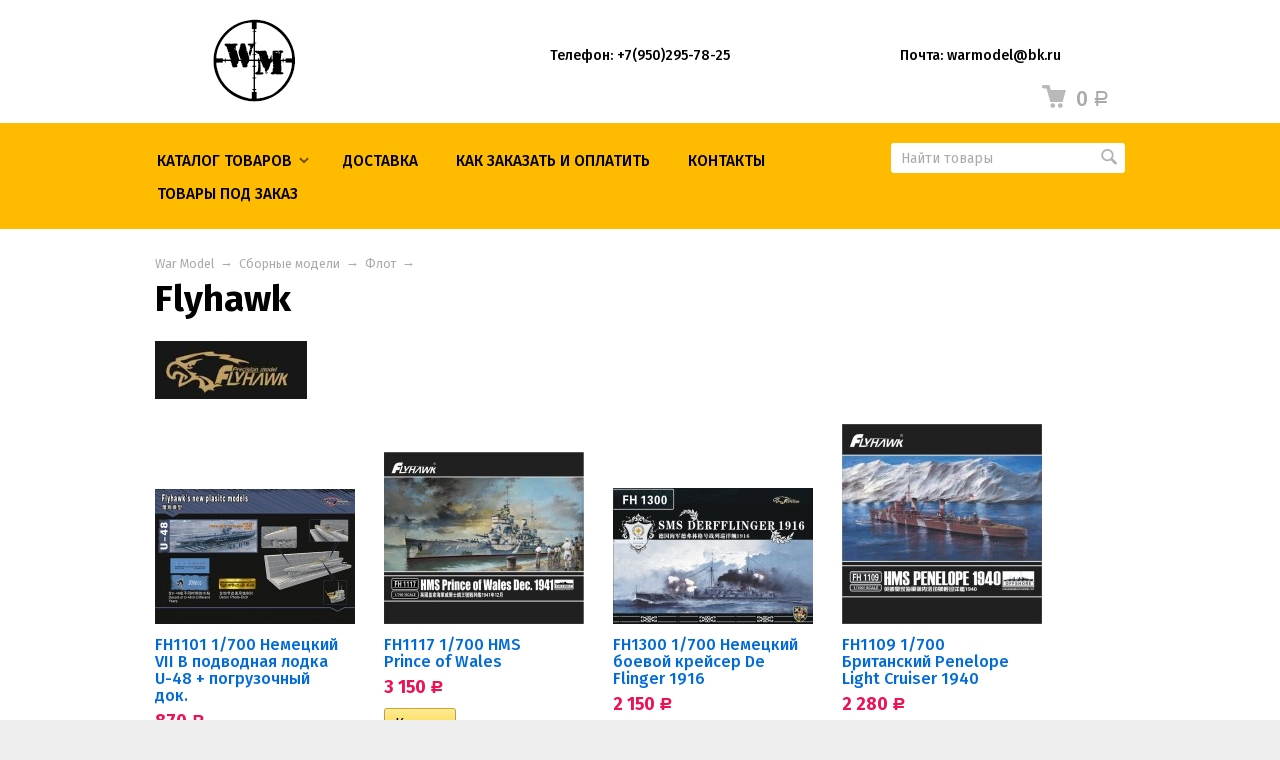

--- FILE ---
content_type: text/html; charset=utf-8
request_url: https://warmodel.ru/category/sbornye-modeli/flot/flyhawk/
body_size: 103893
content:
<!DOCTYPE html>



<html class="color_scheme_yellow font_family_google_fira">

<head>
    <meta name="yandex-verification" content="2851e3dbf3decb9f" />
    <meta http-equiv="Content-Type" content="text/html; charset=utf-8"/>
    <meta name="viewport" content="width=device-width, initial-scale=1" />
    <meta http-equiv="x-ua-compatible" content="IE=edge">

    <title>Flyhawk</title>
    <meta name="Keywords" content="Flyhawk, War Model" />
    <meta name="Description" content="" />

        <link rel="shortcut icon" href="/favicon.ico"/>
    
    <!-- css -->
    <link href="/wa-data/public/site/themes/default/default.css?v3.3.1.16" rel="stylesheet" type="text/css"/>
    <link href="/wa-content/font/ruble/arial/fontface.css" rel="stylesheet" type="text/css">     
                                                                            <link href='https://fonts.googleapis.com/css?family=Fira+Sans:400,500,700,400italic,500italic,700italic&subset=latin,cyrillic' rel='stylesheet' type='text/css'>
    
    <!-- js -->
    <script type="text/javascript" src="/wa-content/js/jquery/jquery-1.11.1.min.js" ></script>
    <script type="text/javascript" src="/wa-content/js/jquery/jquery-migrate-1.2.1.min.js"></script>
    <script type="text/javascript" src="/wa-data/public/site/themes/default/default.js?v3.3.1.16"></script>
    <!-- меню -->
    <script>$(document).ready(function () {
    $('#nav_cat > ul > li ul').each(function(index, e){
        var count = $(e).find('li').length;
        var content = '<span class=\"cnt\" style="color:#fff">' + count + '</span>';
        $(e).closest('li').children('a').append(content);
    });
    $('#nav_cat ul ul ul li:odd').addClass('odd');
    $('#nav_cat ul ul ul li:even').addClass('even');
    
    $('#nav_cat > ul > li > a').click(function() {
        $('#nav_cat li').removeClass('active');
        $(this).closest('li').addClass('active');   
        var checkElement = $(this).next();
        if((checkElement.is('ul')) && (checkElement.is(':visible'))) {
            $(this).closest('li').removeClass('active');
            checkElement.slideUp('normal');
        }
        if((checkElement.is('ul')) && (!checkElement.is(':visible'))) {
            $('#nav_cat ul ul:visible').slideUp('normal');
            checkElement.slideDown('normal');
        }
        if($(this).closest('li').find('ul').children().length == 0) {
            return true;
        } else {
            return false;
        }
    
    });
    $('#nav_cat > ul > li > ul > li > a').click(function() {
        $('#nav_cat li').removeClass('active');
        $(this).closest('li').addClass('active');   
        var checkElement = $(this).next();
        if((checkElement.is('ul')) && (checkElement.is(':visible'))) {
            $(this).closest('li').removeClass('active');
            checkElement.slideUp('normal');
        }
        if((checkElement.is('ul')) && (!checkElement.is(':visible'))) {
            $('#nav_cat ul ul ul:visible').slideUp('normal');
            checkElement.slideDown('normal');
        }
        if($(this).closest('li').find('ul').children().length == 0) {
            return true;
        } else {
            return false;
        }
    
    });
    $('#nav_cat > ul > li > ul > li > ul > li >a').click(function() {
        $('#nav_cat li').removeClass('active');
        $(this).closest('li').addClass('active');   
        var checkElement = $(this).next();
        if((checkElement.is('ul')) && (checkElement.is(':visible'))) {
            $(this).closest('li').removeClass('active');
            checkElement.slideUp('normal');
        }
        if((checkElement.is('ul')) && (!checkElement.is(':visible'))) {
            $('#nav_cat ul ul ul ul:visible').slideUp('normal');
            checkElement.slideDown('normal');
        }
        if($(this).closest('li').find('ul').children().length == 0) {
            return true;
        } else {
            return false;
        }
    
    });

});</script>

     

    <!-- shop app css -->
<link href="/wa-data/public/shop/themes/default/default.shop.css?v3.3.1.16" rel="stylesheet" type="text/css">
<link href="/wa-data/public/shop/themes/default/jquery.bxslider.css?v3.3.1.16" rel="stylesheet" />
<link href="/wa-data/public/shop/themes/default/jquerycountdowntimer/css/jquery.countdownTimer.css" rel="stylesheet" type="text/css">

<!-- js -->
<script type="text/javascript" src="/wa-apps/shop/js/lazy.load.js?v7.2.14.155"></script>
<script type="text/javascript" src="/wa-data/public/shop/themes/default/jquery.bxslider.min.js?v3.3.1.16"></script>
<script type="text/javascript" src="/wa-data/public/shop/themes/default/jquerycountdowntimer/jquery.countdownTimer.min.js?v=1.7.15"></script>
<script type="text/javascript" src="/wa-content/js/jquery-plugins/jquery.cookie.js?v1.7.15"></script>
<script type="text/javascript" src="/wa-data/public/shop/themes/default/default.shop.js?v3.3.1.16"></script>
<script type="text/javascript" src="/wa-content/js/jquery-plugins/jquery.retina.min.js?v1.7.15"></script>
<script type="text/javascript">$(window).load(function() {
    $('.promo img').retina({ force_original_dimensions: false });
    $('.product-list img,.product-info img,.cart img').retina();;
    $('.bestsellers img').retina();
});
</script>



<!-- plugin hook: 'frontend_head' -->



    <meta property="og:type" content="article" />
<meta property="og:url" content="https://warmodel.ru/category/sbornye-modeli/flot/flyhawk/" />
 

    <!-- custom colors -->
    <style>
         html, body { color: #000000; }          a { color: #006bd8; }          a:hover { color: #ff0000; }          a:visited { color: #8855cc; }                     .hint,
            .breadcrumbs,
            .breadcrumbs a,
            .breadcrumbs span.rarr,
            table.features tr.divider td,
            .bestsellers .bestsellers-header,
            ul.thumbs li span.summary,
            .review .summary,
            .review .summary .date,
            ul.albums li .count,
            .album-note,
            .credentials .username, .credentials .username a { color: #aaaaaa; }
                                    header .pages li a, header .pages li a:hover,
            .color_scheme_white header .pages li a,
            .color_scheme_white header .pages li a:hover { color: #000000 !important; }
                    </style>

    <!--[if lt IE 9]>
    <script>
    document.createElement('header');
    document.createElement('nav');
    document.createElement('section');
    document.createElement('article');
    document.createElement('aside');
    document.createElement('footer');
    document.createElement('figure');
    document.createElement('hgroup');
    document.createElement('menu');
    </script>
    <![endif]-->

</head>
<body>
    <header class="globalheader" style="">

        
            <!-- GLOBAL NAVIGATION -->
            <div id="globalnav" class="light andgray" style="background-color: #ffffff;">
                <div class="container">

                                        <h2>
                        <a href="/">
                                                            <img src="/wa-data/public/site/themes/default/img/logo.png?v3.3.1.16" alt="War Model" id="logo" />
                                <span>War Model</span>
                                                    </a>
                    </h2>
                                        <div style="float:left; margin-left:150px; padding:10px 10px 10px 10px">
                        <strong>Телефон: +7(950)295-78-25</strong>
                    </div>
                    <div style=" float:left; margin-left:150px; padding:10px 10px 10px 10px">
                        <strong>Почта: warmodel@bk.ru</strong>
                    </div>
                    <button id="mobile-nav-toggle"><!-- nav toggle for mobile devices --></button>

                    <nav>

                        
                                                    <!-- cart -->
                                                        <div id="cart" class="cart empty">
                                 <a href="/cart/" class="cart-summary">
                                     <i class="cart-icon"></i>
                                     <strong class="cart-total">0 <span class="ruble">Р</span></strong>
                                 </a>
                                 <div id="cart-content">
                                     
                                 </div>
                                 <a href="/cart/" class="cart-to-checkout" style="display: none;">
                                     Посмотреть корзину
                                 </a>
                            </div>
                        
                        <!-- core site sections (apps) -->
                        <ul class="apps">
                                                                                                                                                                                                                    <li class="selected"><a href="/"></a></li>
                                                                                    </ul>

                    </nav>
                    <div class="clear-both"></div>

                </div>
            </div>

        
        <!-- APP NAVIGATION -->
        <div class="container appnav" id="header-container" style="border-top: 1px solid transparent;">
            
                    

                <!-- plugin hook: 'frontend_nav' -->
    
        
    <!-- product search -->
    <form method="get" action="/search/" class="search">
        <div class="search-wrapper">
            <input id="search" type="search" name="query"  placeholder="Найти товары">
            <button type="submit"></button>
            
        </div>
    </form>

    <ul class="pages flyout-nav">

        
            
                

                <li class="collapsible">
                    <a href="/" class="bold">Каталог товаров</a>
                    <div class="flyout">
                        <div class="container">
                                                            <div class="departments">
                                    <ul class="menu-v"><li class="collapsible"><a href="/category/sbornye-modeli/" title="Сборные модели">Сборные модели</a><ul class="menu-v"><li class="collapsible"><a href="/category/sbornye-modeli/tekhnika/" title="Техника">Техника</a><ul class="menu-v"><li><a href="/category/sbornye-modeli/tekhnika/icm/" title="ICM">ICM</a></li><li><a href="/category/sbornye-modeli/tekhnika/neverland-hobby/" title="Neverland Hobby">Neverland Hobby</a></li><li><a href="/category/sbornye-modeli/tekhnika/ak-interactive/" title="AK Interactive">AK Interactive</a></li><li><a href="/category/sbornye-modeli/tekhnika/lanmo-model/" title="LANMO Model">LANMO Model</a></li><li><a href="/category/sbornye-modeli/tekhnika/andys-hobby-headquarters/" title="Andy's Hobby Headquarters">Andy's Hobby Headquarters</a></li><li><a href="/category/sbornye-modeli/tekhnika/sphyrna/" title="Sphyrna">Sphyrna</a></li><li><a href="/category/sbornye-modeli/tekhnika/1602/" title="16.02">16.02</a></li><li><a href="/category/sbornye-modeli/tekhnika/zimi/" title="Zimi Model">Zimi Model</a></li><li><a href="/category/sbornye-modeli/tekhnika/vision-models/" title="Vision Models">Vision Models</a></li><li><a href="/category/sbornye-modeli/tekhnika/ibg/" title="IBG">IBG</a></li><li><a href="/category/sbornye-modeli/tekhnika/aoshima/" title="Aoshima">Aoshima</a></li><li><a href="/category/sbornye-modeli/tekhnika/academy/" title="Academy">Academy</a></li><li><a href="/category/sbornye-modeli/tekhnika/afvclub/" title="AFVclub">AFVclub</a></li><li><a href="/category/sbornye-modeli/tekhnika/amusing-hobby/" title="Amusing Hobby">Amusing Hobby</a></li><li><a href="/category/sbornye-modeli/tekhnika/asuka/" title="Asuka">Asuka</a></li><li><a href="/category/sbornye-modeli/tekhnika/border-model/" title="Border Model">Border Model</a></li><li><a href="/category/sbornye-modeli/tekhnika/bronco/" title="Bronco">Bronco</a></li><li><a href="/category/sbornye-modeli/tekhnika/das-werk/" title="Das Werk">Das Werk</a></li><li><a href="/category/sbornye-modeli/tekhnika/dragon/" title="Dragon">Dragon</a></li><li><a href="/category/sbornye-modeli/tekhnika/heavy-hobby/" title="HEAVY HOBBY">HEAVY HOBBY</a></li><li><a href="/category/sbornye-modeli/tekhnika/hobbyboss/" title="HobbyBoss">HobbyBoss</a></li><li><a href="/category/sbornye-modeli/tekhnika/pit-road/" title="Pit-Road">Pit-Road</a></li><li><a href="/category/sbornye-modeli/tekhnika/magic-factory/" title="Magic Factory">Magic Factory</a></li><li><a href="/category/sbornye-modeli/tekhnika/miniart/" title="MiniArt">MiniArt</a></li><li><a href="/category/sbornye-modeli/tekhnika/meng/" title="Meng">Meng</a></li><li><a href="/category/sbornye-modeli/tekhnika/fore-hobby/" title="FOREART">FOREART</a></li><li><a href="/category/sbornye-modeli/tekhnika/snowman-model/" title="Snowman Model">Snowman Model</a></li><li><a href="/category/sbornye-modeli/tekhnika/classy-hobby/" title="Classy Hobby">Classy Hobby</a></li><li><a href="/category/sbornye-modeli/tekhnika/skunkmodels/" title="Skunkmodels">Skunkmodels</a></li><li><a href="/category/sbornye-modeli/tekhnika/sabre/" title="SABRE">SABRE</a></li><li><a href="/category/sbornye-modeli/tekhnika/suyata/" title="Suyata">Suyata</a></li><li><a href="/category/sbornye-modeli/tekhnika/i-love-kit/" title="I Love Kit">I Love Kit</a></li><li><a href="/category/sbornye-modeli/tekhnika/soar-art-workshop/" title="Soar Art Workshop">Soar Art Workshop</a></li><li><a href="/category/sbornye-modeli/tekhnika/3r-model/" title="3R Model">3R Model</a></li><li><a href="/category/sbornye-modeli/tekhnika/vespid-models/" title="Vespid Models">Vespid Models</a></li><li><a href="/category/sbornye-modeli/tekhnika/trumpeter/" title="Trumpeter">Trumpeter</a></li><li><a href="/category/sbornye-modeli/tekhnika/tamiya/" title="Tamiya">Tamiya</a></li><li><a href="/category/sbornye-modeli/tekhnika/t-model/" title="Т-MODEL">Т-MODEL</a></li><li><a href="/category/sbornye-modeli/tekhnika/takom/" title="Takom">Takom</a></li><li><a href="/category/sbornye-modeli/tekhnika/tiger-models/" title="Tiger Models">Tiger Models</a></li><li><a href="/category/sbornye-modeli/tekhnika/thunder/" title="THUNDER model">THUNDER model</a></li><li><a href="/category/sbornye-modeli/tekhnika/triumph-model-ostrich-hobby/" title="Triumph Model   Ostrich Hobby">Triumph Model   Ostrich Hobby</a></li><li><a href="/category/sbornye-modeli/tekhnika/modelcollect/" title="Modelcollect">Modelcollect</a></li><li><a href="/category/sbornye-modeli/tekhnika/rye-field-model/" title="Rye Field Model (RFM)">Rye Field Model (RFM)</a></li><li><a href="/category/sbornye-modeli/tekhnika/rpg/" title="RPG">RPG</a></li><li><a href="/category/sbornye-modeli/tekhnika/riich/" title="Riich">Riich</a></li><li><a href="/category/sbornye-modeli/tekhnika/fujimi/" title="Fujimi">Fujimi</a></li><li><a href="/category/sbornye-modeli/tekhnika/freedom-model/" title="Freedom Model">Freedom Model</a></li><li><a href="/category/sbornye-modeli/tekhnika/flyhawk/" title="Flyhawk">Flyhawk</a></li><li><a href="/category/sbornye-modeli/tekhnika/fine-molds/" title="Fine Molds">Fine Molds</a></li><li><a href="/category/sbornye-modeli/tekhnika/panda/" title="Panda">Panda</a></li><li><a href="/category/sbornye-modeli/tekhnika/u-star/" title="U-STAR">U-STAR</a></li><li><a href="/category/sbornye-modeli/tekhnika/great-wall/" title="Great Wall">Great Wall</a></li><li><a href="/category/sbornye-modeli/tekhnika/gecko-models/" title="Gecko Models">Gecko Models</a></li><li><a href="/category/sbornye-modeli/tekhnika/hasegawa/" title="HASEGAWA">HASEGAWA</a></li><li><a href="/category/sbornye-modeli/tekhnika/combat-armour-models/" title="Combat Armour Models (CAMs)">Combat Armour Models (CAMs)</a></li><li><a href="/category/sbornye-modeli/tekhnika/kinetic/" title="Kinetic">Kinetic</a></li><li><a href="/category/sbornye-modeli/tekhnika/hero/" title="HERO">HERO</a></li><li><a href="/category/sbornye-modeli/tekhnika/orange-hobby/" title="Orange Hobby">Orange Hobby</a></li><li><a href="/category/sbornye-modeli/tekhnika/orochi/" title="OROCHI">OROCHI</a></li><li><a href="/category/sbornye-modeli/tekhnika/s-model/" title="S-Model">S-Model</a></li><li><a href="/category/sbornye-modeli/tekhnika/5m-hobby/" title="5M Hobby">5M Hobby</a></li><li><a href="/category/sbornye-modeli/tekhnika/merit/" title="Merit">Merit</a></li><li><a href="/category/sbornye-modeli/tekhnika/revosys/" title="REVOSYS">REVOSYS</a></li><li><a href="/category/sbornye-modeli/tekhnika/voiio/" title="VOIIO">VOIIO</a></li><li><a href="/category/sbornye-modeli/tekhnika/warslug/" title="WARSLUG">WARSLUG</a></li></ul></li><li class="collapsible"><a href="/category/sbornye-modeli/aviatsiya/" title="Авиация">Авиация</a><ul class="menu-v"><li><a href="/category/sbornye-modeli/aviatsiya/uma-model/" title="UMa Model">UMa Model</a></li><li><a href="/category/sbornye-modeli/aviatsiya/magic-factory/" title="Magic Factory">Magic Factory</a></li><li><a href="/category/sbornye-modeli/aviatsiya/academy/" title="Academy">Academy</a></li><li><a href="/category/sbornye-modeli/aviatsiya/amk/" title="AMK">AMK</a></li><li><a href="/category/sbornye-modeli/aviatsiya/aoshima/" title="Aoshima">Aoshima</a></li><li><a href="/category/sbornye-modeli/aviatsiya/afvclub/" title="AFVclub">AFVclub</a></li><li><a href="/category/sbornye-modeli/aviatsiya/amig/" title="AMIG">AMIG</a></li><li><a href="/category/sbornye-modeli/aviatsiya/border-model/" title="Border Model">Border Model</a></li><li><a href="/category/sbornye-modeli/aviatsiya/bobcat/" title="BOBCAT">BOBCAT</a></li><li><a href="/category/sbornye-modeli/aviatsiya/bronco/" title="Bronco">Bronco</a></li><li><a href="/category/sbornye-modeli/aviatsiya/snowman/" title="Snowman">Snowman</a></li><li><a href="/category/sbornye-modeli/aviatsiya/storm-factory/" title="Storm Factory">Storm Factory</a></li><li><a href="/category/sbornye-modeli/aviatsiya/suyata/" title="Suyata">Suyata</a></li><li><a href="/category/sbornye-modeli/aviatsiya/skunkmodels/" title="Skunkmodels">Skunkmodels</a></li><li><a href="/category/sbornye-modeli/aviatsiya/platz/" title="PLATZ">PLATZ</a></li><li><a href="/category/sbornye-modeli/aviatsiya/hma-garage/" title="HMA Garage">HMA Garage</a></li><li><a href="/category/sbornye-modeli/aviatsiya/flyhawk/" title="Flyhawk">Flyhawk</a></li><li><a href="/category/sbornye-modeli/aviatsiya/fine-molds/" title="Fine Molds">Fine Molds</a></li><li><a href="/category/sbornye-modeli/aviatsiya/freedom-model/" title="Freedom Model">Freedom Model</a></li><li><a href="/category/sbornye-modeli/aviatsiya/takom/" title="ТАКОМ">ТАКОМ</a></li><li><a href="/category/sbornye-modeli/aviatsiya/tamiya/" title="Tamiya">Tamiya</a></li><li><a href="/category/sbornye-modeli/aviatsiya/modelcollect/" title="Modelcollect">Modelcollect</a></li><li><a href="/category/sbornye-modeli/aviatsiya/minibase/" title="Minibase">Minibase</a></li><li><a href="/category/sbornye-modeli/aviatsiya/miniart/" title="Miniart">Miniart</a></li><li><a href="/category/sbornye-modeli/aviatsiya/meng/" title="Meng">Meng</a></li><li><a href="/category/sbornye-modeli/aviatsiya/das-werk/" title="Das Werk">Das Werk</a></li><li><a href="/category/sbornye-modeli/aviatsiya/orange-hobby/" title="Orange Hobby">Orange Hobby</a></li><li><a href="/category/sbornye-modeli/aviatsiya/dragon/" title="Dragon">Dragon</a></li><li><a href="/category/sbornye-modeli/aviatsiya/dreammodel/" title="DreamModel">DreamModel</a></li><li><a href="/category/sbornye-modeli/aviatsiya/great-wall/" title="Great Wall">Great Wall</a></li><li><a href="/category/sbornye-modeli/aviatsiya/hasegawa/" title="Hasegawa">Hasegawa</a></li><li><a href="/category/sbornye-modeli/aviatsiya/hobby-boss/" title="Hobby Boss">Hobby Boss</a></li><li><a href="/category/sbornye-modeli/aviatsiya/kinetic/" title="Kinetic">Kinetic</a></li><li><a href="/category/sbornye-modeli/aviatsiya/kitty-hawk/" title="Kitty Hawk ZIMI">Kitty Hawk ZIMI</a></li><li><a href="/category/sbornye-modeli/aviatsiya/trumpeter/" title="Trumpeter">Trumpeter</a></li><li><a href="/category/sbornye-modeli/aviatsiya/xuntong-model/" title="XUNTONG MODEL">XUNTONG MODEL</a></li><li><a href="/category/sbornye-modeli/aviatsiya/zoukei-mura/" title="ZOUKEI-MURA">ZOUKEI-MURA</a></li></ul></li><li class="collapsible"><a href="/category/sbornye-modeli/miniatyury/" title="Фигурки">Фигурки</a><ul class="menu-v"><li><a href="/category/sbornye-modeli/miniatyury/border/" title="Border">Border</a></li><li><a href="/category/sbornye-modeli/miniatyury/miniart/" title="Miniart">Miniart</a></li><li><a href="/category/sbornye-modeli/miniatyury/orange-hobby/" title="Orange Hobby">Orange Hobby</a></li><li><a href="/category/sbornye-modeli/miniatyury/border-model/" title="Border Model">Border Model</a></li><li><a href="/category/sbornye-modeli/miniatyury/tamiya/" title="Tamiya">Tamiya</a></li><li><a href="/category/sbornye-modeli/miniatyury/hobbyboss/" title="HobbyBoss">HobbyBoss</a></li><li><a href="/category/sbornye-modeli/miniatyury/tor-ifactory/" title="Tor iFactory">Tor iFactory</a></li><li><a href="/category/sbornye-modeli/miniatyury/trumpeter/" title="Trumpeter">Trumpeter</a></li><li><a href="/category/sbornye-modeli/miniatyury/bronco/" title="Bronco">Bronco</a></li><li><a href="/category/sbornye-modeli/miniatyury/dragon/" title="Dragon">Dragon</a></li><li><a href="/category/sbornye-modeli/miniatyury/gecko-models/" title="Gecko Models">Gecko Models</a></li><li><a href="/category/sbornye-modeli/miniatyury/lzmodel/" title="LZModel (Смола)">LZModel (Смола)</a></li><li><a href="/category/sbornye-modeli/miniatyury/riich/" title="Riich">Riich</a></li><li><a href="/category/sbornye-modeli/miniatyury/saber/" title="SABER">SABER</a></li><li><a href="/category/sbornye-modeli/miniatyury/yufan-model-smola/" title="YuFan Model (Смола)">YuFan Model (Смола)</a></li></ul></li><li class="collapsible"><a href="/category/sbornye-modeli/flot/" title="Флот">Флот</a><ul class="menu-v"><li><a href="/category/sbornye-modeli/flot/freedom/" title="Freedom">Freedom</a></li><li><a href="/category/sbornye-modeli/flot/ssmodel/" title="SSMODEL">SSMODEL</a></li><li><a href="/category/sbornye-modeli/flot/five-star-master/" title="Five Star Master">Five Star Master</a></li><li><a href="/category/sbornye-modeli/flot/modelship/" title="DaLiGeJian Model">DaLiGeJian Model</a></li><li><a href="/category/sbornye-modeli/flot/kaizo/" title="KAIZO">KAIZO</a></li><li><a href="/category/sbornye-modeli/flot/beaver/" title="BEAVER">BEAVER</a></li><li><a href="/category/sbornye-modeli/flot/border-model/" title="Border Model">Border Model</a></li><li><a href="/category/sbornye-modeli/flot/neverland-hobby/" title="Neverland Hobby">Neverland Hobby</a></li><li><a href="/category/sbornye-modeli/flot/fine-molds/" title="Fine Molds">Fine Molds</a></li><li><a href="/category/sbornye-modeli/flot/fujimi/" title="Fujimi">Fujimi</a></li><li><a href="/category/sbornye-modeli/flot/flyhawk/" title="Flyhawk">Flyhawk</a></li><li><a href="/category/sbornye-modeli/flot/five-star/" title="Five Star">Five Star</a></li><li><a href="/category/sbornye-modeli/flot/fore-hobby/" title="FORE HOBBY">FORE HOBBY</a></li><li><a href="/category/sbornye-modeli/flot/model-maike/" title="MODEL MAIKE">MODEL MAIKE</a></li><li><a href="/category/sbornye-modeli/flot/junao/" title="Junao">Junao</a></li><li><a href="/category/sbornye-modeli/flot/aoshima/" title="Aoshima">Aoshima</a></li><li><a href="/category/sbornye-modeli/flot/riichmodels/" title="Riich.Models">Riich.Models</a></li><li><a href="/category/sbornye-modeli/flot/evmodel/" title="EVmodel">EVmodel</a></li><li><a href="/category/sbornye-modeli/flot/aka/" title="AKA">AKA</a></li><li><a href="/category/sbornye-modeli/flot/meng/" title="MENG">MENG</a></li><li><a href="/category/sbornye-modeli/flot/magic-factory/" title="Magic Factory">Magic Factory</a></li><li><a href="/category/sbornye-modeli/flot/takom/" title="TAKOM">TAKOM</a></li><li><a href="/category/sbornye-modeli/flot/ostrich-hobby/" title="Triumph Model   Ostrich Hobby">Triumph Model   Ostrich Hobby</a></li><li><a href="/category/sbornye-modeli/flot/pit-road/" title="Pit-Road">Pit-Road</a></li><li><a href="/category/sbornye-modeli/flot/das-werk/" title="Das Werk">Das Werk</a></li><li><a href="/category/sbornye-modeli/flot/vee-hobby/" title="VEE HOBBY">VEE HOBBY</a></li><li><a href="/category/sbornye-modeli/flot/veryfire/" title="Veryfire">Veryfire</a></li><li><a href="/category/sbornye-modeli/flot/yg-model/" title="YG Model">YG Model</a></li><li><a href="/category/sbornye-modeli/flot/youfeng/" title="Youfeng">Youfeng</a></li><li><a href="/category/sbornye-modeli/flot/bronco/" title="Bronco">Bronco</a></li><li><a href="/category/sbornye-modeli/flot/doggy-industries-resin--upgrades/" title="Doggy Industries resin &amp; upgrades">Doggy Industries resin &amp; upgrades</a></li><li><a href="/category/sbornye-modeli/flot/dragon/" title="Dragon">Dragon</a></li><li><a href="/category/sbornye-modeli/flot/dreammodel/" title="DreamModel">DreamModel</a></li><li><a href="/category/sbornye-modeli/flot/yamashita-hobby/" title="Yamashita Hobby">Yamashita Hobby</a></li><li><a href="/category/sbornye-modeli/flot/hasegawa/" title="Hasegawa">Hasegawa</a></li><li><a href="/category/sbornye-modeli/flot/hobbyboss/" title="HobbyBoss">HobbyBoss</a></li><li><a href="/category/sbornye-modeli/flot/kajika/" title="Kajika">Kajika</a></li><li><a href="/category/sbornye-modeli/flot/merit/" title="I Love Kit">I Love Kit</a></li><li><a href="/category/sbornye-modeli/flot/orange-hobby/" title="Orange Hobby">Orange Hobby</a></li><li><a href="/category/sbornye-modeli/flot/rainbow/" title="Rainbow">Rainbow</a></li><li><a href="/category/sbornye-modeli/flot/s-model/" title="S-Model">S-Model</a></li><li><a href="/category/sbornye-modeli/flot/snowman/" title="Snowman">Snowman</a></li><li><a href="/category/sbornye-modeli/flot/tamiya/" title="Tamiya">Tamiya</a></li><li><a href="/category/sbornye-modeli/flot/trumpeter/" title="Trumpeter">Trumpeter</a></li></ul></li><li class="collapsible"><a href="/category/sbornye-modeli/avto-moto/" title="Авто-Мото">Авто-Мото</a><ul class="menu-v"><li><a href="/category/sbornye-modeli/avto-moto/ak-interactive/" title="AK Interactive">AK Interactive</a></li><li><a href="/category/sbornye-modeli/avto-moto/magic-factory/" title="Magic Factory">Magic Factory</a></li><li><a href="/category/sbornye-modeli/avto-moto/nunu/" title="NuNu">NuNu</a></li><li><a href="/category/sbornye-modeli/avto-moto/magnifier/" title="Magnifier">Magnifier</a></li><li><a href="/category/sbornye-modeli/avto-moto/suyata/" title="Suyata">Suyata</a></li><li><a href="/category/sbornye-modeli/avto-moto/trumpeter/" title="Trumpeter">Trumpeter</a></li><li><a href="/category/sbornye-modeli/avto-moto/aoshima/" title="Aoshima">Aoshima</a></li><li><a href="/category/sbornye-modeli/avto-moto/fujimi/" title="Fujimi">Fujimi</a></li><li><a href="/category/sbornye-modeli/avto-moto/hasegawa/" title="Hasegawa">Hasegawa</a></li><li><a href="/category/sbornye-modeli/avto-moto/meng/" title="Meng">Meng</a></li><li><a href="/category/sbornye-modeli/avto-moto/tamiya/" title="TAMIYA">TAMIYA</a></li></ul></li><li class="collapsible"><a href="/category/sbornye-modeli/roboty-i-fantastika/" title="Роботы и фантастика">Роботы и фантастика</a><ul class="menu-v"><li><a href="/category/sbornye-modeli/roboty-i-fantastika/meng/" title="MENG">MENG</a></li><li><a href="/category/sbornye-modeli/roboty-i-fantastika/trumpeter/" title="Trumpeter">Trumpeter</a></li><li><a href="/category/sbornye-modeli/roboty-i-fantastika/wave/" title="Wave">Wave</a></li><li><a href="/category/sbornye-modeli/roboty-i-fantastika/zvezdnye-voyny/" title="Звездные войны">Звездные войны</a></li><li><a href="/category/sbornye-modeli/roboty-i-fantastika/kotobukiya/" title="Kotobukiya">Kotobukiya</a></li><li><a href="/category/sbornye-modeli/roboty-i-fantastika/aoshima/" title="Aoshima">Aoshima</a></li><li><a href="/category/sbornye-modeli/roboty-i-fantastika/bandai/" title="BANDAI">BANDAI</a></li><li><a href="/category/sbornye-modeli/roboty-i-fantastika/hasegawa/" title="Hasegawa">Hasegawa</a></li><li><a href="/category/sbornye-modeli/roboty-i-fantastika/lzmodel/" title="LZModel">LZModel</a></li><li><a href="/category/sbornye-modeli/roboty-i-fantastika/hasegawa-macross/" title="Hasegawa Macross">Hasegawa Macross</a></li></ul></li><li class="collapsible"><a href="/category/sbornye-modeli/kosmos/" title="Космос">Космос</a><ul class="menu-v"><li><a href="/category/sbornye-modeli/kosmos/iwata/" title="Iwata">Iwata</a></li><li><a href="/category/sbornye-modeli/kosmos/magic-factory/" title="Magic Factory">Magic Factory</a></li><li><a href="/category/sbornye-modeli/kosmos/dragon/" title="Dragon">Dragon</a></li><li><a href="/category/sbornye-modeli/kosmos/great-wall/" title="Great Wall">Great Wall</a></li><li><a href="/category/sbornye-modeli/kosmos/hasegawa/" title="Hasegawa">Hasegawa</a></li></ul></li></ul></li><li class="collapsible"><a href="/category/dopolneniya-k-modelyam/" title="Дополнения к моделям">Дополнения к моделям</a><ul class="menu-v"><li class="collapsible"><a href="/category/dopolneniya-k-modelyam/travlenie/" title="Авиация">Авиация</a><ul class="menu-v"><li><a href="/category/dopolneniya-k-modelyam/travlenie/model-works/" title="Model works">Model works</a></li><li><a href="/category/dopolneniya-k-modelyam/travlenie/rockit/" title="ROCKIT">ROCKIT</a></li><li><a href="/category/dopolneniya-k-modelyam/travlenie/eva-model/" title="EVA MODEL">EVA MODEL</a></li><li><a href="/category/dopolneniya-k-modelyam/travlenie/gloria/" title="Gloria">Gloria</a></li><li><a href="/category/dopolneniya-k-modelyam/travlenie/hma/" title="HMA">HMA</a></li><li><a href="/category/dopolneniya-k-modelyam/travlenie/orange-hobby/" title="ORANGE HOBBY">ORANGE HOBBY</a></li><li><a href="/category/dopolneniya-k-modelyam/travlenie/quickboost/" title="QUICKBOOST">QUICKBOOST</a></li><li><a href="/category/dopolneniya-k-modelyam/travlenie/mcc/" title="MCC">MCC</a></li><li><a href="/category/dopolneniya-k-modelyam/travlenie/minibase/" title="MINIBASE">MINIBASE</a></li><li><a href="/category/dopolneniya-k-modelyam/travlenie/detail--wonder/" title="Detail &amp; Wonder">Detail &amp; Wonder</a></li><li><a href="/category/dopolneniya-k-modelyam/travlenie/def-model/" title="DEF Model">DEF Model</a></li><li><a href="/category/dopolneniya-k-modelyam/travlenie/dreammodel/" title="DreamModel">DreamModel</a></li><li><a href="/category/dopolneniya-k-modelyam/travlenie/galaxy-model/" title="GALAXY MODEL (Маски+декали)">GALAXY MODEL (Маски+декали)</a></li></ul></li><li class="collapsible"><a href="/category/dopolneniya-k-modelyam/tekhnika/" title="Техника">Техника</a><ul class="menu-v"><li><a href="/category/dopolneniya-k-modelyam/tekhnika/rockit/" title="ROCKIT">ROCKIT</a></li><li><a href="/category/dopolneniya-k-modelyam/tekhnika/lanmo-model/" title="LANMO Model">LANMO Model</a></li><li><a href="/category/dopolneniya-k-modelyam/tekhnika/miniart/" title="Miniart">Miniart</a></li><li><a href="/category/dopolneniya-k-modelyam/tekhnika/t-rex/" title="T-Rex">T-Rex</a></li><li><a href="/category/dopolneniya-k-modelyam/tekhnika/chuanxiong/" title="modelship  (Мет.стволы и снаряды)">modelship  (Мет.стволы и снаряды)</a></li><li><a href="/category/dopolneniya-k-modelyam/tekhnika/galaxy-model-maski/" title="GALAXY MODEL (Маски)">GALAXY MODEL (Маски)</a></li><li><a href="/category/dopolneniya-k-modelyam/tekhnika/heavy-hobby/" title="HEAVY HOBBY">HEAVY HOBBY</a></li><li><a href="/category/dopolneniya-k-modelyam/tekhnika/r-model-mettraki/" title="R-Model (Мет.Траки)">R-Model (Мет.Траки)</a></li><li><a href="/category/dopolneniya-k-modelyam/tekhnika/liang/" title="LIANG">LIANG</a></li><li><a href="/category/dopolneniya-k-modelyam/tekhnika/san-xin-model-mettraki/" title="San Xin Model (Мет.траки)">San Xin Model (Мет.траки)</a></li><li><a href="/category/dopolneniya-k-modelyam/tekhnika/voyagermodel/" title="VoyagerModel">VoyagerModel</a></li><li><a href="/category/dopolneniya-k-modelyam/tekhnika/orange-hobby/" title="Orange Hobby">Orange Hobby</a></li><li><a href="/category/dopolneniya-k-modelyam/tekhnika/yan-model/" title="YAN MODEL">YAN MODEL</a></li><li><a href="/category/dopolneniya-k-modelyam/tekhnika/traki-trumpeter/" title="Траки Trumpeter">Траки Trumpeter</a></li><li><a href="/category/dopolneniya-k-modelyam/tekhnika/spade-ace-mettraki/" title="Spade Ace (Мет.траки)">Spade Ace (Мет.траки)</a></li><li><a href="/category/dopolneniya-k-modelyam/tekhnika/def-model/" title="DEF Model">DEF Model</a></li><li><a href="/category/dopolneniya-k-modelyam/tekhnika/et-model/" title="ET Model">ET Model</a></li><li><a href="/category/dopolneniya-k-modelyam/tekhnika/obvesy/" title="Дополнения из смолы">Дополнения из смолы</a></li><li><a href="/category/dopolneniya-k-modelyam/tekhnika/seti-kamuflyazhnye/" title="Сети камуфляжные">Сети камуфляжные</a></li><li><a href="/category/dopolneniya-k-modelyam/tekhnika/lz-models/" title="LZ Models">LZ Models</a></li></ul></li><li class="collapsible"><a href="/category/dopolneniya-k-modelyam/flot/" title="Флот">Флот</a><ul class="menu-v"><li><a href="/category/dopolneniya-k-modelyam/flot/heavy-hobby/" title="HEAVY HOBBY">HEAVY HOBBY</a></li><li><a href="/category/dopolneniya-k-modelyam/flot/bunker/" title="BUNKER">BUNKER</a></li><li><a href="/category/dopolneniya-k-modelyam/flot/evmodel/" title="EVmodel">EVmodel</a></li><li><a href="/category/dopolneniya-k-modelyam/flot/youfeng/" title="Youfeng">Youfeng</a></li><li><a href="/category/dopolneniya-k-modelyam/flot/yg-model/" title="YG Model">YG Model</a></li><li><a href="/category/dopolneniya-k-modelyam/flot/hs-models/" title="HS Models">HS Models</a></li><li><a href="/category/dopolneniya-k-modelyam/flot/wula/" title="Wula">Wula</a></li><li><a href="/category/dopolneniya-k-modelyam/flot/aka/" title="AKA">AKA</a></li><li><a href="/category/dopolneniya-k-modelyam/flot/snowman/" title="Snowman">Snowman</a></li><li><a href="/category/dopolneniya-k-modelyam/flot/very-fire/" title="Very Fire">Very Fire</a></li><li class="collapsible"><a href="/category/dopolneniya-k-modelyam/flot/takelazhnaya-nit/" title="Такелажная нить">Такелажная нить</a><ul class="menu-v"><li><a href="/category/dopolneniya-k-modelyam/flot/takelazhnaya-nit/epic-hobby-japan/" title="EPIC Hobby (Japan)">EPIC Hobby (Japan)</a></li><li><a href="/category/dopolneniya-k-modelyam/flot/takelazhnaya-nit/qw-model-takelazhnaya-nit/" title="QW-Model">QW-Model</a></li></ul></li><li><a href="/category/dopolneniya-k-modelyam/flot/flyhawk/" title="Flyhawk">Flyhawk</a></li><li><a href="/category/dopolneniya-k-modelyam/flot/rainbow/" title="Rainbow">Rainbow</a></li><li><a href="/category/dopolneniya-k-modelyam/flot/five-star/" title="Five Star">Five Star</a></li><li><a href="/category/dopolneniya-k-modelyam/flot/mk1-design/" title="MK1 Design">MK1 Design</a></li><li><a href="/category/dopolneniya-k-modelyam/flot/chuanxiong/" title="Modelship (Травление ,стволы, палубы, аксессуары )">Modelship (Травление ,стволы, палубы, аксессуары )</a></li><li><a href="/category/dopolneniya-k-modelyam/flot/dreammodel/" title="DreamModel">DreamModel</a></li><li><a href="/category/dopolneniya-k-modelyam/flot/hunter/" title="Wood Hunter(палубы)">Wood Hunter(палубы)</a></li><li><a href="/category/dopolneniya-k-modelyam/flot/kajika/" title="KAJIKA">KAJIKA</a></li><li><a href="/category/dopolneniya-k-modelyam/flot/ship-yard-works/" title="Ship Yard Works">Ship Yard Works</a></li><li><a href="/category/dopolneniya-k-modelyam/flot/tamiya/" title="Tamiya">Tamiya</a></li><li><a href="/category/dopolneniya-k-modelyam/flot/trumpeter/" title="Trumpeter">Trumpeter</a></li><li><a href="/category/dopolneniya-k-modelyam/flot/veteran/" title="VETERAN">VETERAN</a></li></ul></li></ul></li><li class="collapsible"><a href="/category/instrumenty/" title="Инструменты">Инструменты</a><ul class="menu-v"><li><a href="/category/instrumenty/manwah/" title="MANWAH">MANWAH</a></li><li><a href="/category/instrumenty/moddel-tool/" title="MODDEL TOOL">MODDEL TOOL</a></li><li><a href="/category/instrumenty/liang/" title="LIANG">LIANG</a></li><li><a href="/category/instrumenty/tamiya/" title="TAMIYA">TAMIYA</a></li><li><a href="/category/instrumenty/hobby-mio/" title="HOBBY MIO">HOBBY MIO</a></li><li><a href="/category/instrumenty/alexen-model/" title="Alexen Model">Alexen Model</a></li><li><a href="/category/instrumenty/border-model/" title="Border Model">Border Model</a></li><li><a href="/category/instrumenty/dspiae/" title="DSPIAE">DSPIAE</a></li><li><a href="/category/instrumenty/galaxy-tools/" title="GALAXY TOOLS">GALAXY TOOLS</a></li><li><a href="/category/instrumenty/god-hand/" title="God Hand (Япония)">God Hand (Япония)</a></li><li><a href="/category/instrumenty/drugoe/" title="U-Star">U-Star</a></li></ul></li><li class="collapsible"><a href="/category/kraski/" title="Краски">Краски</a><ul class="menu-v"><li><a href="/category/kraski/mrhobby/" title="Mr.Hobby">Mr.Hobby</a></li></ul></li><li class="collapsible"><a href="/category/khimiya-maski-rastvoriteli-i-td-/" title="Химия (клей,маски ,лак,растворители,грунтовка  и т.д )">Химия (клей,маски ,лак,растворители,грунтовка  и т.д )</a><ul class="menu-v"><li><a href="/category/khimiya-maski-rastvoriteli-i-td-/sndme/" title="SNDME">SNDME</a></li><li><a href="/category/khimiya-maski-rastvoriteli-i-td-/alexen-model/" title="Alexen Model">Alexen Model</a></li><li><a href="/category/khimiya-maski-rastvoriteli-i-td-/mrhobby/" title="Mr.Hobby">Mr.Hobby</a></li><li><a href="/category/khimiya-maski-rastvoriteli-i-td-/tamiya/" title="Tamiya">Tamiya</a></li></ul></li><li class="collapsible"><a href="/category/kompressory-aerografy/" title="Компрессоры, аэрографы">Компрессоры, аэрографы</a><ul class="menu-v"><li><a href="/category/kompressory-aerografy/iwata/" title="IWATA">IWATA</a></li><li><a href="/category/kompressory-aerografy/hobby-mio/" title="HOBBY MIO">HOBBY MIO</a></li><li><a href="/category/kompressory-aerografy/hardersteenbeck/" title="Harder&amp;Steenbeck">Harder&amp;Steenbeck</a></li><li><a href="/category/kompressory-aerografy/meng/" title="Meng">Meng</a></li><li><a href="/category/kompressory-aerografy/mrhobby/" title="Mr.Hobby">Mr.Hobby</a></li><li><a href="/category/kompressory-aerografy/aerograf-03-mm/" title="Аэрографы и компрессоры КНР">Аэрографы и компрессоры КНР</a></li></ul></li></ul>
                                </div>
                                                    </div>
                    </div>
                </li>

            
            
            
        

        

                    <li><a href="/dostavka/">Доставка</a></li>
                    <li><a href="/kak-poluchit-zakaz/">КАК ЗАКАЗАТЬ И ОПЛАТИТЬ </a></li>
                    <li><a href="/kontakty/">КОНТАКТЫ</a></li>
                    <li><a href="/tovary-pod-zakaz/">ТОВАРЫ ПОД ЗАКАЗ</a></li>
        

    </ul>



                        <div class="clear-both"></div>
        </div>

    </header>

    <!-- APP CONTENT -->
    <main class="maincontent">
        <div class="container">
            <!-- plugin hook: 'frontend_header' -->


<div class="content" id="page-content" itemscope itemtype="http://schema.org/WebPage">

    <!-- internal navigation breadcrumbs -->
            <nav class="breadcrumbs" itemprop="breadcrumb">
                            <a href="/">War Model</a>  <span class="rarr">&rarr;</span>
                                                            <a href="/category/sbornye-modeli/">Сборные модели</a> <span class="rarr">&rarr;</span>
                                                                <a href="/category/sbornye-modeli/flot/">Флот</a> <span class="rarr">&rarr;</span>
                                    </nav>
    
    <h1 class="category-name">
    Flyhawk
</h1>

<!-- plugin hook: 'frontend_category' -->


<!-- filtering by product features -->    
    

<!-- description -->
    <p><p><img src="/wa-data/public/shop/img/Screenshot_2.png" style="font-family: Arial, Helvetica, Verdana, Tahoma, sans-serif; font-size: 14px; width: 152px; height: 58px;" width="152" height="58"></p></p>

<!-- subcategories -->
<div id="subcategories" style="float:right; width:100%;">
</div>
<div id="product-list">
    <!-- products thumbnail list view -->



<ul class="thumbs product-list">
        <li itemscope itemtype ="http://schema.org/Product">

        <a href="/fh1101-1700-nemetskiy-vii-b-podvodnaya-lodka-u-48--pogruzochnyy-dok/" title="FH1101 1/700 Немецкий VII B подводная лодка U-48 + погрузочный док.">
            <div class="image">
                <div class="badge-wrapper">
                                                            <img itemprop="image" alt="FH1101 1/700 Немецкий VII B подводная лодка U-48 + погрузочный док." title="FH1101 1/700 Немецкий VII B подводная лодка U-48 + погрузочный док." src="/wa-data/public/shop/products/64/05/564/images/854/854.200.jpg">
                </div>
            </div>
            <h5>
                <span itemprop="name">FH1101 1/700 Немецкий VII B подводная лодка U-48 + погрузочный док.</span>
            </h5>
                    </a>
                <div itemprop="offers" class="offers" itemscope itemtype="http://schema.org/Offer">
                            <form class="purchase addtocart"  method="post" action="/cart/add/">
                    <div class="pricing">
                                                <span class="price nowrap">870 <span class="ruble">Р</span></span>
                        <meta itemprop="price" content="870">
                        <meta itemprop="priceCurrency" content="RUB">
                    </div>
                    <input type="hidden" name="product_id" value="564">
                    <input type="submit" value="Купить">
                    <i class="adding2cart"></i>
                                        <span class="added2cart" style="display: none;">FH1101 1/700 Немецкий VII B подводная лодка U-48 + погрузочный док. теперь <a href="/cart/"><strong>в вашей корзине покупок</strong></a></span>
                </form>
                <link itemprop="availability" href="http://schema.org/InStock" />
                    </div>
            </li>
        <li itemscope itemtype ="http://schema.org/Product">

        <a href="/fh1117-1700-hms-prince-of-wales/" title="FH1117 1/700  HMS Prince of Wales">
            <div class="image">
                <div class="badge-wrapper">
                                                            <img itemprop="image" alt="FH1117 1/700  HMS Prince of Wales" title="FH1117 1/700  HMS Prince of Wales" src="/wa-data/public/shop/products/45/13/1345/images/2021/2021.200.jpg">
                </div>
            </div>
            <h5>
                <span itemprop="name">FH1117 1/700  HMS Prince of Wales</span>
            </h5>
                    </a>
                <div itemprop="offers" class="offers" itemscope itemtype="http://schema.org/Offer">
                            <form class="purchase addtocart"  method="post" action="/cart/add/">
                    <div class="pricing">
                                                <span class="price nowrap">3 150 <span class="ruble">Р</span></span>
                        <meta itemprop="price" content="3150">
                        <meta itemprop="priceCurrency" content="RUB">
                    </div>
                    <input type="hidden" name="product_id" value="1345">
                    <input type="submit" value="Купить">
                    <i class="adding2cart"></i>
                                        <span class="added2cart" style="display: none;">FH1117 1/700  HMS Prince of Wales теперь <a href="/cart/"><strong>в вашей корзине покупок</strong></a></span>
                </form>
                <link itemprop="availability" href="http://schema.org/InStock" />
                    </div>
            </li>
        <li itemscope itemtype ="http://schema.org/Product">

        <a href="/1678/" title="FH1300 1/700 Немецкий боевой крейсер De Flinger 1916">
            <div class="image">
                <div class="badge-wrapper">
                                                            <img itemprop="image" alt="FH1300 1/700 Немецкий боевой крейсер De Flinger 1916" title="FH1300 1/700 Немецкий боевой крейсер De Flinger 1916" src="/wa-data/public/shop/products/78/16/1678/images/2469/2469.200.jpg">
                </div>
            </div>
            <h5>
                <span itemprop="name">FH1300 1/700 Немецкий боевой крейсер De Flinger 1916</span>
            </h5>
                    </a>
                <div itemprop="offers" class="offers" itemscope itemtype="http://schema.org/Offer">
                            <form class="purchase addtocart"  method="post" action="/cart/add/">
                    <div class="pricing">
                                                <span class="price nowrap">2 150 <span class="ruble">Р</span></span>
                        <meta itemprop="price" content="2150">
                        <meta itemprop="priceCurrency" content="RUB">
                    </div>
                    <input type="hidden" name="product_id" value="1678">
                    <input type="submit" value="Купить">
                    <i class="adding2cart"></i>
                                        <span class="added2cart" style="display: none;">FH1300 1/700 Немецкий боевой крейсер De Flinger 1916 теперь <a href="/cart/"><strong>в вашей корзине покупок</strong></a></span>
                </form>
                <link itemprop="availability" href="http://schema.org/InStock" />
                    </div>
            </li>
        <li itemscope itemtype ="http://schema.org/Product">

        <a href="/fh1109-1700-britanskiy-penelope-light-cruiser-1940/" title="FH1109 1/700 Британский Penelope Light Cruiser 1940">
            <div class="image">
                <div class="badge-wrapper">
                                                            <img itemprop="image" alt="FH1109 1/700 Британский Penelope Light Cruiser 1940" title="FH1109 1/700 Британский Penelope Light Cruiser 1940" src="/wa-data/public/shop/products/79/16/1679/images/2470/2470.200.jpg">
                </div>
            </div>
            <h5>
                <span itemprop="name">FH1109 1/700 Британский Penelope Light Cruiser 1940</span>
            </h5>
                    </a>
                <div itemprop="offers" class="offers" itemscope itemtype="http://schema.org/Offer">
                            <form class="purchase addtocart"  method="post" action="/cart/add/">
                    <div class="pricing">
                                                <span class="price nowrap">2 280 <span class="ruble">Р</span></span>
                        <meta itemprop="price" content="2280">
                        <meta itemprop="priceCurrency" content="RUB">
                    </div>
                    <input type="hidden" name="product_id" value="1679">
                    <input type="submit" value="Купить">
                    <i class="adding2cart"></i>
                                        <span class="added2cart" style="display: none;">FH1109 1/700 Британский Penelope Light Cruiser 1940 теперь <a href="/cart/"><strong>в вашей корзине покупок</strong></a></span>
                </form>
                <link itemprop="availability" href="http://schema.org/InStock" />
                    </div>
            </li>
        <li itemscope itemtype ="http://schema.org/Product">

        <a href="/fh1109s-1700-hms-penelope-1940-deluxe/" title="FH1109S 1/700 HMS Penelope 1940 Deluxe">
            <div class="image">
                <div class="badge-wrapper">
                                                            <img itemprop="image" alt="FH1109S 1/700 HMS Penelope 1940 Deluxe" title="FH1109S 1/700 HMS Penelope 1940 Deluxe" src="/wa-data/public/shop/products/17/71/7117/images/11244/11244.200.png">
                </div>
            </div>
            <h5>
                <span itemprop="name">FH1109S 1/700 HMS Penelope 1940 Deluxe</span>
            </h5>
                    </a>
                <div itemprop="offers" class="offers" itemscope itemtype="http://schema.org/Offer">
                            <form class="purchase addtocart"  method="post" action="/cart/add/">
                    <div class="pricing">
                                                <span class="price nowrap">3 090 <span class="ruble">Р</span></span>
                        <meta itemprop="price" content="3090">
                        <meta itemprop="priceCurrency" content="RUB">
                    </div>
                    <input type="hidden" name="product_id" value="7117">
                    <input type="submit" value="Купить">
                    <i class="adding2cart"></i>
                                        <span class="added2cart" style="display: none;">FH1109S 1/700 HMS Penelope 1940 Deluxe теперь <a href="/cart/"><strong>в вашей корзине покупок</strong></a></span>
                </form>
                <link itemprop="availability" href="http://schema.org/InStock" />
                    </div>
            </li>
        <li itemscope itemtype ="http://schema.org/Product">

        <a href="/fh1103s-1700-hms-legion-1941-deluxe-version--bonusstvoly-i-travlenie/" title="FH1103S 1/700 HMS LEGION 1941 DELUXE VERSION + Бонус(стволы и травление)">
            <div class="image">
                <div class="badge-wrapper">
                                                            <img itemprop="image" alt="FH1103S 1/700 HMS LEGION 1941 DELUXE VERSION + Бонус(стволы и травление)" title="FH1103S 1/700 HMS LEGION 1941 DELUXE VERSION + Бонус(стволы и травление)" src="/wa-data/public/shop/products/80/16/1680/images/2471/2471.200.jpg">
                </div>
            </div>
            <h5>
                <span itemprop="name">FH1103S 1/700 HMS LEGION 1941 DELUXE VERSION + Бонус(стволы и травление)</span>
            </h5>
                    </a>
                <div itemprop="offers" class="offers" itemscope itemtype="http://schema.org/Offer">
                            <form class="purchase addtocart"  method="post" action="/cart/add/">
                    <div class="pricing">
                                                <span class="price nowrap">2 150 <span class="ruble">Р</span></span>
                        <meta itemprop="price" content="2150">
                        <meta itemprop="priceCurrency" content="RUB">
                    </div>
                    <input type="hidden" name="product_id" value="1680">
                    <input type="submit" value="Купить">
                    <i class="adding2cart"></i>
                                        <span class="added2cart" style="display: none;">FH1103S 1/700 HMS LEGION 1941 DELUXE VERSION + Бонус(стволы и травление) теперь <a href="/cart/"><strong>в вашей корзине покупок</strong></a></span>
                </form>
                <link itemprop="availability" href="http://schema.org/InStock" />
                    </div>
            </li>
        <li itemscope itemtype ="http://schema.org/Product">

        <a href="/fh1103-1700-hms-legion-1941/" title="FH1103 1/700 HMS LEGION 1941">
            <div class="image">
                <div class="badge-wrapper">
                                                            <img itemprop="image" alt="FH1103 1/700 HMS LEGION 1941" title="FH1103 1/700 HMS LEGION 1941" src="/wa-data/public/shop/products/81/16/1681/images/2472/2472.200.jpg">
                </div>
            </div>
            <h5>
                <span itemprop="name">FH1103 1/700 HMS LEGION 1941</span>
            </h5>
                    </a>
                <div itemprop="offers" class="offers" itemscope itemtype="http://schema.org/Offer">
                            <form class="purchase addtocart"  method="post" action="/cart/add/">
                    <div class="pricing">
                                                <span class="price nowrap">1 850 <span class="ruble">Р</span></span>
                        <meta itemprop="price" content="1850">
                        <meta itemprop="priceCurrency" content="RUB">
                    </div>
                    <input type="hidden" name="product_id" value="1681">
                    <input type="submit" value="Купить">
                    <i class="adding2cart"></i>
                                        <span class="added2cart" style="display: none;">FH1103 1/700 HMS LEGION 1941 теперь <a href="/cart/"><strong>в вашей корзине покупок</strong></a></span>
                </form>
                <link itemprop="availability" href="http://schema.org/InStock" />
                    </div>
            </li>
        <li itemscope itemtype ="http://schema.org/Product">

        <a href="/fh-1111-1700-light-cruiser-chung-king/" title="FH 1111 1/700 Light Cruiser Chung King">
            <div class="image">
                <div class="badge-wrapper">
                                                            <img itemprop="image" alt="FH 1111 1/700 Light Cruiser Chung King" title="FH 1111 1/700 Light Cruiser Chung King" src="/wa-data/public/shop/products/82/16/1682/images/2473/2473.200.jpg">
                </div>
            </div>
            <h5>
                <span itemprop="name">FH 1111 1/700 Light Cruiser Chung King</span>
            </h5>
                    </a>
                <div itemprop="offers" class="offers" itemscope itemtype="http://schema.org/Offer">
                            <form class="purchase addtocart"  method="post" action="/cart/add/">
                    <div class="pricing">
                                                <span class="price nowrap">2 390 <span class="ruble">Р</span></span>
                        <meta itemprop="price" content="2390">
                        <meta itemprop="priceCurrency" content="RUB">
                    </div>
                    <input type="hidden" name="product_id" value="1682">
                    <input type="submit" value="Купить">
                    <i class="adding2cart"></i>
                                        <span class="added2cart" style="display: none;">FH 1111 1/700 Light Cruiser Chung King теперь <a href="/cart/"><strong>в вашей корзине покупок</strong></a></span>
                </form>
                <link itemprop="availability" href="http://schema.org/InStock" />
                    </div>
            </li>
        <li itemscope itemtype ="http://schema.org/Product">

        <a href="/fh-1301-1700-sms-luetzow-1916normal-version/" title="FH1301 1/700 SMS Luetzow 1916(Normal version)">
            <div class="image">
                <div class="badge-wrapper">
                                                            <img itemprop="image" alt="FH1301 1/700 SMS Luetzow 1916(Normal version)" title="FH1301 1/700 SMS Luetzow 1916(Normal version)" src="/wa-data/public/shop/products/83/16/1683/images/2474/2474.200.jpg">
                </div>
            </div>
            <h5>
                <span itemprop="name">FH1301 1/700 SMS Luetzow 1916(Normal version)</span>
            </h5>
                    </a>
                <div itemprop="offers" class="offers" itemscope itemtype="http://schema.org/Offer">
                            <form class="purchase addtocart"  method="post" action="/cart/add/">
                    <div class="pricing">
                                                <span class="price nowrap">2 280 <span class="ruble">Р</span></span>
                        <meta itemprop="price" content="2280">
                        <meta itemprop="priceCurrency" content="RUB">
                    </div>
                    <input type="hidden" name="product_id" value="1683">
                    <input type="submit" value="Купить">
                    <i class="adding2cart"></i>
                                        <span class="added2cart" style="display: none;">FH1301 1/700 SMS Luetzow 1916(Normal version) теперь <a href="/cart/"><strong>в вашей корзине покупок</strong></a></span>
                </form>
                <link itemprop="availability" href="http://schema.org/InStock" />
                    </div>
            </li>
        <li itemscope itemtype ="http://schema.org/Product">

        <a href="/fh1301-1700-sms-luetzow-1916limited-version/" title="FH1301S 1/700 SMS Luetzow 1916(Limited version)+Bonus">
            <div class="image">
                <div class="badge-wrapper">
                                                            <img itemprop="image" alt="FH1301S 1/700 SMS Luetzow 1916(Limited version)+Bonus" title="FH1301S 1/700 SMS Luetzow 1916(Limited version)+Bonus" src="/wa-data/public/shop/products/52/20/2052/images/3000/3000.200.png">
                </div>
            </div>
            <h5>
                <span itemprop="name">FH1301S 1/700 SMS Luetzow 1916(Limited version)+Bonus</span>
            </h5>
                    </a>
                <div itemprop="offers" class="offers" itemscope itemtype="http://schema.org/Offer">
                            <form class="purchase addtocart"  method="post" action="/cart/add/">
                    <div class="pricing">
                                                <span class="price nowrap">3 090 <span class="ruble">Р</span></span>
                        <meta itemprop="price" content="3090">
                        <meta itemprop="priceCurrency" content="RUB">
                    </div>
                    <input type="hidden" name="product_id" value="2052">
                    <input type="submit" value="Купить">
                    <i class="adding2cart"></i>
                                        <span class="added2cart" style="display: none;">FH1301S 1/700 SMS Luetzow 1916(Limited version)+Bonus теперь <a href="/cart/"><strong>в вашей корзине покупок</strong></a></span>
                </form>
                <link itemprop="availability" href="http://schema.org/InStock" />
                    </div>
            </li>
        <li itemscope itemtype ="http://schema.org/Product">

        <a href="/fh-1112-1700-hms-naiad-light-cruiser/" title="FH1112 1/700 HMS Naiad Light Cruiser">
            <div class="image">
                <div class="badge-wrapper">
                                                            <img itemprop="image" alt="FH1112 1/700 HMS Naiad Light Cruiser" title="FH1112 1/700 HMS Naiad Light Cruiser" src="/wa-data/public/shop/products/84/16/1684/images/2475/2475.200.jpg">
                </div>
            </div>
            <h5>
                <span itemprop="name">FH1112 1/700 HMS Naiad Light Cruiser</span>
            </h5>
                    </a>
                <div itemprop="offers" class="offers" itemscope itemtype="http://schema.org/Offer">
                            <form class="purchase addtocart"  method="post" action="/cart/add/">
                    <div class="pricing">
                                                <span class="price nowrap">2 650 <span class="ruble">Р</span></span>
                        <meta itemprop="price" content="2650">
                        <meta itemprop="priceCurrency" content="RUB">
                    </div>
                    <input type="hidden" name="product_id" value="1684">
                    <input type="submit" value="Купить">
                    <i class="adding2cart"></i>
                                        <span class="added2cart" style="display: none;">FH1112 1/700 HMS Naiad Light Cruiser теперь <a href="/cart/"><strong>в вашей корзине покупок</strong></a></span>
                </form>
                <link itemprop="availability" href="http://schema.org/InStock" />
                    </div>
            </li>
        <li itemscope itemtype ="http://schema.org/Product">

        <a href="/fh-1106-1700-wickes-class-destroyer-uss-ward-dd-139-1941/" title="FH 1106 1/700 Wickes Class Destroyer USS Ward DD-139 1941">
            <div class="image">
                <div class="badge-wrapper">
                                                            <img itemprop="image" alt="FH 1106 1/700 Wickes Class Destroyer USS Ward DD-139 1941" title="FH 1106 1/700 Wickes Class Destroyer USS Ward DD-139 1941" src="/wa-data/public/shop/products/85/16/1685/images/2476/2476.200.jpg">
                </div>
            </div>
            <h5>
                <span itemprop="name">FH 1106 1/700 Wickes Class Destroyer USS Ward DD-139 1941</span>
            </h5>
                    </a>
                <div itemprop="offers" class="offers" itemscope itemtype="http://schema.org/Offer">
                            <form class="purchase addtocart"  method="post" action="/cart/add/">
                    <div class="pricing">
                                                <span class="price nowrap">1 590 <span class="ruble">Р</span></span>
                        <meta itemprop="price" content="1590">
                        <meta itemprop="priceCurrency" content="RUB">
                    </div>
                    <input type="hidden" name="product_id" value="1685">
                    <input type="submit" value="Купить">
                    <i class="adding2cart"></i>
                                        <span class="added2cart" style="display: none;">FH 1106 1/700 Wickes Class Destroyer USS Ward DD-139 1941 теперь <a href="/cart/"><strong>в вашей корзине покупок</strong></a></span>
                </form>
                <link itemprop="availability" href="http://schema.org/InStock" />
                    </div>
            </li>
        <li itemscope itemtype ="http://schema.org/Product">

        <a href="/fh-1106s-1700-wickes-class-destroyer-uss-ward-dd-139/" title="FH 1106s 1/700 Wickes Class Destroyer USS Ward DD-139">
            <div class="image">
                <div class="badge-wrapper">
                                                            <img itemprop="image" alt="FH 1106s 1/700 Wickes Class Destroyer USS Ward DD-139" title="FH 1106s 1/700 Wickes Class Destroyer USS Ward DD-139" src="/wa-data/public/shop/products/51/33/3351/images/7913/7913.200.jpg">
                </div>
            </div>
            <h5>
                <span itemprop="name">FH 1106s 1/700 Wickes Class Destroyer USS Ward DD-139</span>
            </h5>
                    </a>
                <div itemprop="offers" class="offers" itemscope itemtype="http://schema.org/Offer">
                            <form class="purchase addtocart"  method="post" action="/cart/add/">
                    <div class="pricing">
                                                <span class="price nowrap">2 150 <span class="ruble">Р</span></span>
                        <meta itemprop="price" content="2150">
                        <meta itemprop="priceCurrency" content="RUB">
                    </div>
                    <input type="hidden" name="product_id" value="3351">
                    <input type="submit" value="Купить">
                    <i class="adding2cart"></i>
                                        <span class="added2cart" style="display: none;">FH 1106s 1/700 Wickes Class Destroyer USS Ward DD-139 теперь <a href="/cart/"><strong>в вашей корзине покупок</strong></a></span>
                </form>
                <link itemprop="availability" href="http://schema.org/InStock" />
                    </div>
            </li>
        <li itemscope itemtype ="http://schema.org/Product">

        <a href="/flyhawk-1700-fh1105/" title="Flyhawk 1/700 FH1105">
            <div class="image">
                <div class="badge-wrapper">
                                                            <img itemprop="image" alt="Flyhawk 1/700 FH1105" title="Flyhawk 1/700 FH1105" src="/wa-data/public/shop/products/73/18/1873/images/2791/2791.200.png">
                </div>
            </div>
            <h5>
                <span itemprop="name">Flyhawk 1/700 FH1105</span>
            </h5>
                    </a>
                <div itemprop="offers" class="offers" itemscope itemtype="http://schema.org/Offer">
                            <form class="purchase addtocart"  method="post" action="/cart/add/">
                    <div class="pricing">
                                                <span class="price nowrap">1 450 <span class="ruble">Р</span></span>
                        <meta itemprop="price" content="1450">
                        <meta itemprop="priceCurrency" content="RUB">
                    </div>
                    <input type="hidden" name="product_id" value="1873">
                    <input type="submit" value="Купить">
                    <i class="adding2cart"></i>
                                        <span class="added2cart" style="display: none;">Flyhawk 1/700 FH1105 теперь <a href="/cart/"><strong>в вашей корзине покупок</strong></a></span>
                </form>
                <link itemprop="availability" href="http://schema.org/InStock" />
                    </div>
            </li>
        <li itemscope itemtype ="http://schema.org/Product">

        <a href="/flyhawk-1700-fh1105s/" title="Flyhawk 1/700 FH1105S (травление+стволы)">
            <div class="image">
                <div class="badge-wrapper">
                                                            <img itemprop="image" alt="Flyhawk 1/700 FH1105S (травление+стволы)" title="Flyhawk 1/700 FH1105S (травление+стволы)" src="/wa-data/public/shop/products/86/16/1686/images/2477/2477.200.jpg">
                </div>
            </div>
            <h5>
                <span itemprop="name">Flyhawk 1/700 FH1105S (травление+стволы)</span>
            </h5>
                    </a>
                <div itemprop="offers" class="offers" itemscope itemtype="http://schema.org/Offer">
                            <form class="purchase addtocart"  method="post" action="/cart/add/">
                    <div class="pricing">
                                                <span class="price nowrap">1 990 <span class="ruble">Р</span></span>
                        <meta itemprop="price" content="1990">
                        <meta itemprop="priceCurrency" content="RUB">
                    </div>
                    <input type="hidden" name="product_id" value="1686">
                    <input type="submit" value="Купить">
                    <i class="adding2cart"></i>
                                        <span class="added2cart" style="display: none;">Flyhawk 1/700 FH1105S (травление+стволы) теперь <a href="/cart/"><strong>в вашей корзине покупок</strong></a></span>
                </form>
                <link itemprop="availability" href="http://schema.org/InStock" />
                    </div>
            </li>
        <li itemscope itemtype ="http://schema.org/Product">

        <a href="/flyhawk-fh1122-1700-germes/" title="FLYHAWK FH1122 1/700 Гермес">
            <div class="image">
                <div class="badge-wrapper">
                                                            <img itemprop="image" alt="FLYHAWK FH1122 1/700 Гермес" title="FLYHAWK FH1122 1/700 Гермес" src="/wa-data/public/shop/products/87/16/1687/images/2478/2478.200.jpg">
                </div>
            </div>
            <h5>
                <span itemprop="name">FLYHAWK FH1122 1/700 Гермес</span>
            </h5>
                    </a>
                <div itemprop="offers" class="offers" itemscope itemtype="http://schema.org/Offer">
                            <form class="purchase addtocart"  method="post" action="/cart/add/">
                    <div class="pricing">
                                                <span class="price nowrap">3 150 <span class="ruble">Р</span></span>
                        <meta itemprop="price" content="3150">
                        <meta itemprop="priceCurrency" content="RUB">
                    </div>
                    <input type="hidden" name="product_id" value="1687">
                    <input type="submit" value="Купить">
                    <i class="adding2cart"></i>
                                        <span class="added2cart" style="display: none;">FLYHAWK FH1122 1/700 Гермес теперь <a href="/cart/"><strong>в вашей корзине покупок</strong></a></span>
                </form>
                <link itemprop="availability" href="http://schema.org/InStock" />
                    </div>
            </li>
        <li itemscope itemtype ="http://schema.org/Product">

        <a href="/fh1127-1-700-korolevskiy-flot-legkiy-kreyser-avrora-1945/" title="FH1127 1/700 Королевский флот легкий крейсер Аврора 1945">
            <div class="image">
                <div class="badge-wrapper">
                                                            <img itemprop="image" alt="FH1127 1/700 Королевский флот легкий крейсер Аврора 1945" title="FH1127 1/700 Королевский флот легкий крейсер Аврора 1945" src="/wa-data/public/shop/products/88/16/1688/images/2479/2479.200.jpg">
                </div>
            </div>
            <h5>
                <span itemprop="name">FH1127 1/700 Королевский флот легкий крейсер Аврора 1945</span>
            </h5>
                    </a>
                <div itemprop="offers" class="offers" itemscope itemtype="http://schema.org/Offer">
                            <form class="purchase addtocart"  method="post" action="/cart/add/">
                    <div class="pricing">
                                                <span class="price nowrap">2 650 <span class="ruble">Р</span></span>
                        <meta itemprop="price" content="2650">
                        <meta itemprop="priceCurrency" content="RUB">
                    </div>
                    <input type="hidden" name="product_id" value="1688">
                    <input type="submit" value="Купить">
                    <i class="adding2cart"></i>
                                        <span class="added2cart" style="display: none;">FH1127 1/700 Королевский флот легкий крейсер Аврора 1945 теперь <a href="/cart/"><strong>в вашей корзине покупок</strong></a></span>
                </form>
                <link itemprop="availability" href="http://schema.org/InStock" />
                    </div>
            </li>
        <li itemscope itemtype ="http://schema.org/Product">

        <a href="/fh1302s-1700-nemetskiy-kreyser-konig-deluxe-editiontravleniestvolyderevyannaya-paluba/" title="FH1302S 1/700 Немецкий линкор &quot;Konig&quot; Deluxe Edition(Травление+стволы+деревянная палуба)">
            <div class="image">
                <div class="badge-wrapper">
                                                            <img itemprop="image" alt="FH1302S 1/700 Немецкий линкор &quot;Konig&quot; Deluxe Edition(Травление+стволы+деревянная палуба)" title="FH1302S 1/700 Немецкий линкор &amp;quot;Konig&amp;quot; Deluxe Edition(Травление+стволы+деревянная палуба)" src="/wa-data/public/shop/products/89/16/1689/images/2480/2480.200.jpg">
                </div>
            </div>
            <h5>
                <span itemprop="name">FH1302S 1/700 Немецкий линкор &quot;Konig&quot; Deluxe Edition(Травление+стволы+деревянная палуба)</span>
            </h5>
                    </a>
                <div itemprop="offers" class="offers" itemscope itemtype="http://schema.org/Offer">
                            <form class="purchase addtocart"  method="post" action="/cart/add/">
                    <div class="pricing">
                                                <span class="price nowrap">4 750 <span class="ruble">Р</span></span>
                        <meta itemprop="price" content="4750">
                        <meta itemprop="priceCurrency" content="RUB">
                    </div>
                    <input type="hidden" name="product_id" value="1689">
                    <input type="submit" value="Купить">
                    <i class="adding2cart"></i>
                                        <span class="added2cart" style="display: none;">FH1302S 1/700 Немецкий линкор &quot;Konig&quot; Deluxe Edition(Травление+стволы+деревянная палуба) теперь <a href="/cart/"><strong>в вашей корзине покупок</strong></a></span>
                </form>
                <link itemprop="availability" href="http://schema.org/InStock" />
                    </div>
            </li>
        <li itemscope itemtype ="http://schema.org/Product">

        <a href="/fh1115-1700-hms-lance-1941-/" title="FH1115 1/700 HMS Lance 1941 ">
            <div class="image">
                <div class="badge-wrapper">
                                                            <img itemprop="image" alt="FH1115 1/700 HMS Lance 1941 " title="FH1115 1/700 HMS Lance 1941 " src="/wa-data/public/shop/products/24/48/4824/images/7912/7912.200.jpg">
                </div>
            </div>
            <h5>
                <span itemprop="name">FH1115 1/700 HMS Lance 1941 </span>
            </h5>
                    </a>
                <div itemprop="offers" class="offers" itemscope itemtype="http://schema.org/Offer">
                            <form class="purchase addtocart"  method="post" action="/cart/add/">
                    <div class="pricing">
                                                <span class="price nowrap">1 890 <span class="ruble">Р</span></span>
                        <meta itemprop="price" content="1890">
                        <meta itemprop="priceCurrency" content="RUB">
                    </div>
                    <input type="hidden" name="product_id" value="4824">
                    <input type="submit" value="Купить">
                    <i class="adding2cart"></i>
                                        <span class="added2cart" style="display: none;">FH1115 1/700 HMS Lance 1941  теперь <a href="/cart/"><strong>в вашей корзине покупок</strong></a></span>
                </form>
                <link itemprop="availability" href="http://schema.org/InStock" />
                    </div>
            </li>
        <li itemscope itemtype ="http://schema.org/Product">

        <a href="/fh1115s-1700-hms-lance-1941-deluxe-edition-stvolytravlenie/" title="FH1115S 1/700 HMS Lance 1941 Deluxe Edition (стволы+травление)">
            <div class="image">
                <div class="badge-wrapper">
                                                            <img itemprop="image" alt="FH1115S 1/700 HMS Lance 1941 Deluxe Edition (стволы+травление)" title="FH1115S 1/700 HMS Lance 1941 Deluxe Edition (стволы+травление)" src="/wa-data/public/shop/products/90/16/1690/images/2483/2483.200.jpg">
                </div>
            </div>
            <h5>
                <span itemprop="name">FH1115S 1/700 HMS Lance 1941 Deluxe Edition (стволы+травление)</span>
            </h5>
                    </a>
                <div itemprop="offers" class="offers" itemscope itemtype="http://schema.org/Offer">
                            <form class="purchase addtocart"  method="post" action="/cart/add/">
                    <div class="pricing">
                                                <span class="price nowrap">2 390 <span class="ruble">Р</span></span>
                        <meta itemprop="price" content="2390">
                        <meta itemprop="priceCurrency" content="RUB">
                    </div>
                    <input type="hidden" name="product_id" value="1690">
                    <input type="submit" value="Купить">
                    <i class="adding2cart"></i>
                                        <span class="added2cart" style="display: none;">FH1115S 1/700 HMS Lance 1941 Deluxe Edition (стволы+травление) теперь <a href="/cart/"><strong>в вашей корзине покупок</strong></a></span>
                </form>
                <link itemprop="availability" href="http://schema.org/InStock" />
                    </div>
            </li>
        <li itemscope itemtype ="http://schema.org/Product">

        <a href="/fh1132-1700-bismarsk-1941/" title="FH1132 1/700 Bismarsk 1941">
            <div class="image">
                <div class="badge-wrapper">
                                                            <img itemprop="image" alt="FH1132 1/700 Bismarsk 1941" title="FH1132 1/700 Bismarsk 1941" src="/wa-data/public/shop/products/91/16/1691/images/2484/2484.200.jpg">
                </div>
            </div>
            <h5>
                <span itemprop="name">FH1132 1/700 Bismarsk 1941</span>
            </h5>
                    </a>
                <div itemprop="offers" class="offers" itemscope itemtype="http://schema.org/Offer">
                            <form class="purchase addtocart"  method="post" action="/cart/add/">
                    <div class="pricing">
                                                <span class="price nowrap">3 250 <span class="ruble">Р</span></span>
                        <meta itemprop="price" content="3250">
                        <meta itemprop="priceCurrency" content="RUB">
                    </div>
                    <input type="hidden" name="product_id" value="1691">
                    <input type="submit" value="Купить">
                    <i class="adding2cart"></i>
                                        <span class="added2cart" style="display: none;">FH1132 1/700 Bismarsk 1941 теперь <a href="/cart/"><strong>в вашей корзине покупок</strong></a></span>
                </form>
                <link itemprop="availability" href="http://schema.org/InStock" />
                    </div>
            </li>
        <li itemscope itemtype ="http://schema.org/Product">

        <a href="/fh1132s-1700-bismarsk-1941-bonus-travlenie-smolyanye-detali/" title="FH1132S 1/700 Bismarsk 1941+ бонус (Травление+ смоляные детали+метстволы)">
            <div class="image">
                <div class="badge-wrapper">
                                                            <img itemprop="image" alt="FH1132S 1/700 Bismarsk 1941+ бонус (Травление+ смоляные детали+метстволы)" title="FH1132S 1/700 Bismarsk 1941+ бонус (Травление+ смоляные детали+метстволы)" src="/wa-data/public/shop/products/92/16/1692/images/2485/2485.200.jpg">
                </div>
            </div>
            <h5>
                <span itemprop="name">FH1132S 1/700 Bismarsk 1941+ бонус (Травление+ смоляные детали+метстволы)</span>
            </h5>
                    </a>
                <div itemprop="offers" class="offers" itemscope itemtype="http://schema.org/Offer">
                            <form class="purchase addtocart"  method="post" action="/cart/add/">
                    <div class="pricing">
                                                <span class="price nowrap">4 650 <span class="ruble">Р</span></span>
                        <meta itemprop="price" content="4650">
                        <meta itemprop="priceCurrency" content="RUB">
                    </div>
                    <input type="hidden" name="product_id" value="1692">
                    <input type="submit" value="Купить">
                    <i class="adding2cart"></i>
                                        <span class="added2cart" style="display: none;">FH1132S 1/700 Bismarsk 1941+ бонус (Травление+ смоляные детали+метстволы) теперь <a href="/cart/"><strong>в вашей корзине покупок</strong></a></span>
                </form>
                <link itemprop="availability" href="http://schema.org/InStock" />
                    </div>
            </li>
        <li itemscope itemtype ="http://schema.org/Product">

        <a href="/fh1100-1700-ww2-germaniya-podvodnaya-lodka-viib-u-47/" title="FH1100 1/700 ww2 Германия Подводная лодка VIIB U-47">
            <div class="image">
                <div class="badge-wrapper">
                                                            <img itemprop="image" alt="FH1100 1/700 ww2 Германия Подводная лодка VIIB U-47" title="FH1100 1/700 ww2 Германия Подводная лодка VIIB U-47" src="/wa-data/public/shop/products/93/16/1693/images/2488/2488.200.jpg">
                </div>
            </div>
            <h5>
                <span itemprop="name">FH1100 1/700 ww2 Германия Подводная лодка VIIB U-47</span>
            </h5>
                    </a>
                <div itemprop="offers" class="offers" itemscope itemtype="http://schema.org/Offer">
                            <form class="purchase addtocart"  method="post" action="/cart/add/">
                    <div class="pricing">
                                                <span class="price nowrap">1 090 <span class="ruble">Р</span></span>
                        <meta itemprop="price" content="1090">
                        <meta itemprop="priceCurrency" content="RUB">
                    </div>
                    <input type="hidden" name="product_id" value="1693">
                    <input type="submit" value="Купить">
                    <i class="adding2cart"></i>
                                        <span class="added2cart" style="display: none;">FH1100 1/700 ww2 Германия Подводная лодка VIIB U-47 теперь <a href="/cart/"><strong>в вашей корзине покупок</strong></a></span>
                </form>
                <link itemprop="availability" href="http://schema.org/InStock" />
                    </div>
            </li>
        <li itemscope itemtype ="http://schema.org/Product">

        <a href="/fh-1102-1700-germaniya-podvodnaya-lodka-vii-b-u-99/" title="FH 1102 1/700 Германия подводная лодка  VII B U-99">
            <div class="image">
                <div class="badge-wrapper">
                                                            <img itemprop="image" alt="FH 1102 1/700 Германия подводная лодка  VII B U-99" title="FH 1102 1/700 Германия подводная лодка  VII B U-99" src="/wa-data/public/shop/products/94/16/1694/images/2489/2489.200.jpg">
                </div>
            </div>
            <h5>
                <span itemprop="name">FH 1102 1/700 Германия подводная лодка  VII B U-99</span>
            </h5>
                    </a>
                <div itemprop="offers" class="offers" itemscope itemtype="http://schema.org/Offer">
                            <form class="purchase addtocart"  method="post" action="/cart/add/">
                    <div class="pricing">
                                                <span class="price nowrap">1 090 <span class="ruble">Р</span></span>
                        <meta itemprop="price" content="1090">
                        <meta itemprop="priceCurrency" content="RUB">
                    </div>
                    <input type="hidden" name="product_id" value="1694">
                    <input type="submit" value="Купить">
                    <i class="adding2cart"></i>
                                        <span class="added2cart" style="display: none;">FH 1102 1/700 Германия подводная лодка  VII B U-99 теперь <a href="/cart/"><strong>в вашей корзине покупок</strong></a></span>
                </form>
                <link itemprop="availability" href="http://schema.org/InStock" />
                    </div>
            </li>
        <li itemscope itemtype ="http://schema.org/Product">

        <a href="/fh1126-1700-korolevskiy-voenno-morskoy-avianosets-1937/" title="FH1126 1/700 Королевский военно-морской авианосец HMS Hermes 1937">
            <div class="image">
                <div class="badge-wrapper">
                                                            <img itemprop="image" alt="FH1126 1/700 Королевский военно-морской авианосец HMS Hermes 1937" title="FH1126 1/700 Королевский военно-морской авианосец HMS Hermes 1937" src="/wa-data/public/shop/products/95/16/1695/images/2491/2491.200.jpg">
                </div>
            </div>
            <h5>
                <span itemprop="name">FH1126 1/700 Королевский военно-морской авианосец HMS Hermes 1937</span>
            </h5>
                    </a>
                <div itemprop="offers" class="offers" itemscope itemtype="http://schema.org/Offer">
                            <form class="purchase addtocart"  method="post" action="/cart/add/">
                    <div class="pricing">
                                                <span class="price nowrap">2 850 <span class="ruble">Р</span></span>
                        <meta itemprop="price" content="2850">
                        <meta itemprop="priceCurrency" content="RUB">
                    </div>
                    <input type="hidden" name="product_id" value="1695">
                    <input type="submit" value="Купить">
                    <i class="adding2cart"></i>
                                        <span class="added2cart" style="display: none;">FH1126 1/700 Королевский военно-морской авианосец HMS Hermes 1937 теперь <a href="/cart/"><strong>в вашей корзине покупок</strong></a></span>
                </form>
                <link itemprop="availability" href="http://schema.org/InStock" />
                    </div>
            </li>
        <li itemscope itemtype ="http://schema.org/Product">

        <a href="/fh1153-1700-linkor-prints-uelskiy-41-god/" title="FH1153 1/700 Линкор «Принц Уэльский» 41 год">
            <div class="image">
                <div class="badge-wrapper">
                                                            <img itemprop="image" alt="FH1153 1/700 Линкор «Принц Уэльский» 41 год" title="FH1153 1/700 Линкор «Принц Уэльский» 41 год" src="/wa-data/public/shop/products/69/18/1869/images/2786/2786.200.jpg">
                </div>
            </div>
            <h5>
                <span itemprop="name">FH1153 1/700 Линкор «Принц Уэльский» 41 год</span>
            </h5>
                    </a>
                <div itemprop="offers" class="offers" itemscope itemtype="http://schema.org/Offer">
                            <form class="purchase addtocart"  method="post" action="/cart/add/">
                    <div class="pricing">
                                                <span class="price nowrap">3 750 <span class="ruble">Р</span></span>
                        <meta itemprop="price" content="3750">
                        <meta itemprop="priceCurrency" content="RUB">
                    </div>
                    <input type="hidden" name="product_id" value="1869">
                    <input type="submit" value="Купить">
                    <i class="adding2cart"></i>
                                        <span class="added2cart" style="display: none;">FH1153 1/700 Линкор «Принц Уэльский» 41 год теперь <a href="/cart/"><strong>в вашей корзине покупок</strong></a></span>
                </form>
                <link itemprop="availability" href="http://schema.org/InStock" />
                    </div>
            </li>
        <li itemscope itemtype ="http://schema.org/Product">

        <a href="/fh1153-1700-linkor-prints-uelskiy-41-god-travleniestvolysmolyanye-detali/" title="FH1153 1/700 Линкор «Принц Уэльский» 41 год (травление+стволы+смоляные детали)">
            <div class="image">
                <div class="badge-wrapper">
                                                            <img itemprop="image" alt="FH1153 1/700 Линкор «Принц Уэльский» 41 год (травление+стволы+смоляные детали)" title="FH1153 1/700 Линкор «Принц Уэльский» 41 год (травление+стволы+смоляные детали)" src="/wa-data/public/shop/products/70/18/1870/images/2787/2787.200.jpg">
                </div>
            </div>
            <h5>
                <span itemprop="name">FH1153 1/700 Линкор «Принц Уэльский» 41 год (травление+стволы+смоляные детали)</span>
            </h5>
                    </a>
                <div itemprop="offers" class="offers" itemscope itemtype="http://schema.org/Offer">
                            <form class="purchase addtocart"  method="post" action="/cart/add/">
                    <div class="pricing">
                                                <span class="price nowrap">4 750 <span class="ruble">Р</span></span>
                        <meta itemprop="price" content="4750">
                        <meta itemprop="priceCurrency" content="RUB">
                    </div>
                    <input type="hidden" name="product_id" value="1870">
                    <input type="submit" value="Купить">
                    <i class="adding2cart"></i>
                                        <span class="added2cart" style="display: none;">FH1153 1/700 Линкор «Принц Уэльский» 41 год (травление+стволы+смоляные детали) теперь <a href="/cart/"><strong>в вашей корзине покупок</strong></a></span>
                </form>
                <link itemprop="availability" href="http://schema.org/InStock" />
                    </div>
            </li>
        <li itemscope itemtype ="http://schema.org/Product">

        <a href="/fh1125s-nemetskiy-knigsberg-light-cruiser-1940-1700/" title="FH1125 Немецкий  Königsberg Light Cruiser 1940 1/700">
            <div class="image">
                <div class="badge-wrapper">
                                                            <img itemprop="image" alt="FH1125 Немецкий  Königsberg Light Cruiser 1940 1/700" title="FH1125 Немецкий  Königsberg Light Cruiser 1940 1/700" src="/wa-data/public/shop/products/71/18/1871/images/2789/2789.200.jpg">
                </div>
            </div>
            <h5>
                <span itemprop="name">FH1125 Немецкий  Königsberg Light Cruiser 1940 1/700</span>
            </h5>
                    </a>
                <div itemprop="offers" class="offers" itemscope itemtype="http://schema.org/Offer">
                            <form class="purchase addtocart"  method="post" action="/cart/add/">
                    <div class="pricing">
                                                <span class="price nowrap">2 450 <span class="ruble">Р</span></span>
                        <meta itemprop="price" content="2450">
                        <meta itemprop="priceCurrency" content="RUB">
                    </div>
                    <input type="hidden" name="product_id" value="1871">
                    <input type="submit" value="Купить">
                    <i class="adding2cart"></i>
                                        <span class="added2cart" style="display: none;">FH1125 Немецкий  Königsberg Light Cruiser 1940 1/700 теперь <a href="/cart/"><strong>в вашей корзине покупок</strong></a></span>
                </form>
                <link itemprop="availability" href="http://schema.org/InStock" />
                    </div>
            </li>
        <li itemscope itemtype ="http://schema.org/Product">

        <a href="/fh1125s-nemetskiy-knigsberg-light-cruiser-1940-1700-travleniestvolysamolety/" title="FH1125S Немецкий  Königsberg Light Cruiser 1940 1/700 (Травление+стволы+самолеты)">
            <div class="image">
                <div class="badge-wrapper">
                                                            <img itemprop="image" alt="FH1125S Немецкий  Königsberg Light Cruiser 1940 1/700 (Травление+стволы+самолеты)" title="FH1125S Немецкий  Königsberg Light Cruiser 1940 1/700 (Травление+стволы+самолеты)" src="/wa-data/public/shop/products/72/18/1872/images/2790/2790.200.jpg">
                </div>
            </div>
            <h5>
                <span itemprop="name">FH1125S Немецкий  Königsberg Light Cruiser 1940 1/700 (Травление+стволы+самолеты)</span>
            </h5>
                    </a>
                <div itemprop="offers" class="offers" itemscope itemtype="http://schema.org/Offer">
                            <form class="purchase addtocart"  method="post" action="/cart/add/">
                    <div class="pricing">
                                                <span class="price nowrap">3 850 <span class="ruble">Р</span></span>
                        <meta itemprop="price" content="3850">
                        <meta itemprop="priceCurrency" content="RUB">
                    </div>
                    <input type="hidden" name="product_id" value="1872">
                    <input type="submit" value="Купить">
                    <i class="adding2cart"></i>
                                        <span class="added2cart" style="display: none;">FH1125S Немецкий  Königsberg Light Cruiser 1940 1/700 (Травление+стволы+самолеты) теперь <a href="/cart/"><strong>в вашей корзине покупок</strong></a></span>
                </form>
                <link itemprop="availability" href="http://schema.org/InStock" />
                    </div>
            </li>
        <li itemscope itemtype ="http://schema.org/Product">

        <a href="/fh1158-1700-galatia-light-cruiser-korolevskiy-flot-modeltravleniestvoly/" title="FH1158 1/700 Galatia Light Cruiser Королевский флот (Модель+Травление+стволы)">
            <div class="image">
                <div class="badge-wrapper">
                                                            <img itemprop="image" alt="FH1158 1/700 Galatia Light Cruiser Королевский флот (Модель+Травление+стволы)" title="FH1158 1/700 Galatia Light Cruiser Королевский флот (Модель+Травление+стволы)" src="/wa-data/public/shop/products/67/24/2467/images/3730/3730.200.jpg">
                </div>
            </div>
            <h5>
                <span itemprop="name">FH1158 1/700 Galatia Light Cruiser Королевский флот (Модель+Травление+стволы)</span>
            </h5>
                    </a>
                <div itemprop="offers" class="offers" itemscope itemtype="http://schema.org/Offer">
                            <form class="purchase addtocart"  method="post" action="/cart/add/">
                    <div class="pricing">
                                                <span class="price nowrap">4 950 <span class="ruble">Р</span></span>
                        <meta itemprop="price" content="4950">
                        <meta itemprop="priceCurrency" content="RUB">
                    </div>
                    <input type="hidden" name="product_id" value="2467">
                    <input type="submit" value="Купить">
                    <i class="adding2cart"></i>
                                        <span class="added2cart" style="display: none;">FH1158 1/700 Galatia Light Cruiser Королевский флот (Модель+Травление+стволы) теперь <a href="/cart/"><strong>в вашей корзине покупок</strong></a></span>
                </form>
                <link itemprop="availability" href="http://schema.org/InStock" />
                    </div>
            </li>
</ul>

<div class="block lazyloading-paging"  data-times="2" data-link-text="Загрузить еще" data-loading-str="Загрузка...">
    <ul class="menu-h"><li class="selected"><a href="/category/sbornye-modeli/flot/flyhawk/">1</a></li><li><a href="/category/sbornye-modeli/flot/flyhawk/?page=2">2</a></li><li><a href="/category/sbornye-modeli/flot/flyhawk/?page=3">3</a></li><li><a href="/category/sbornye-modeli/flot/flyhawk/?page=4">4</a></li><li><a class="inline-link" href="/category/sbornye-modeli/flot/flyhawk/?page=2">→</a></li></ul>
</div>

    
</div>

<div class="clear-both"></div>

    <div class="clear-both"></div>

</div>


<div class="clear-both"></div>

<div id="dialog" class="dialog">
    <div class="dialog-background"></div>
    <div class="dialog-window">
        <!-- common part -->
        <div class="cart">

        </div>
        <!-- /common part -->

    </div>
</div>


        </div>
    </main>

    <!-- FOOTER -->
    <footer class="globalfooter">
        <div class="container">

            
                <div class="footer-block contact-us">

                    <div class="social">
                                                                                                <a href="https://vk.com/club131596898" title="ВКонтакте"><i class="icon24 vk"></i></a>                        <a href="#" title="Инстаграм"><i class="icon24 instagram"></i></a>                        <a href="#" title="Youtube"><i class="icon24 youtube"></i></a>                    </div>

                                            <a href="mailto:warmodel@bk.ru">warmodel@bk.ru</a>
                        <strong>+7(950)295-78-25</strong>
                    
                </div>


                                    <div class="footer-block">
                        <a href="/" class="top">Магазин</a>
                        <a href="/cart/">Корзина</a>
                        <a href="/checkout/">Оформить заказ</a>
                    </div>
                
                
                
                            <div class="footer-block" style="float:right">
            <!-- HotLog -->
                <span id="hotlog_counter"></span>
                <span id="hotlog_dyn"></span>
                <script type="text/javascript"> var hot_s = document.createElement('script');
                hot_s.type = 'text/javascript'; hot_s.async = true;
                hot_s.src = 'http://js.hotlog.ru/dcounter/2557385.js';
                hot_d = document.getElementById('hotlog_dyn');
                hot_d.appendChild(hot_s);
                </script>
                <noscript>
                <a href="http://click.hotlog.ru/?2557385" target="_blank">
                <img src="http://hit20.hotlog.ru/cgi-bin/hotlog/count?s=2557385&im=601" border="0" 
                title="HotLog" alt="HotLog"></a>
                </noscript>
            <!-- /HotLog -->
            </div>
            <div class="clear-both"></div>

                            <p class="hint footer-note">
                    При использовании материалов с сайта обязательно указание прямой ссылки на источник.
                </p>
                        
        </div>

        <div class="container">
            <div class="appfooter">
                <div class="copyright">
                    &copy; 2026
                    <a href="/">War Model</a>
                </div>
                
    <aside class="currency-toggle">
                        <select id="currency">
                                                    <option value="RUB"  selected>Российский рубль</option>
                                    <option value="USD" >Доллар США</option>
                                    <option value="EUR" >Евро</option>
                            </select>
            <script>
                $("#currency").change(function () {
                    var url = location.href;
                    if (url.indexOf('?') == -1) {
                        url += '?';
                    } else {
                        url += '&';
                    }
                    location.href = url + 'currency=' + $(this).val();
                });
            </script>
                    </aside>

<!-- plugin hook: 'frontend_footer' -->


<div role="complementary">
    <a href="http://www.shop-script.ru/">Создание интернет-магазина</a> — Shop-Script 7
</div>

                            </div>
            
        </div>

    </footer>

    
                
</body>
</html>
